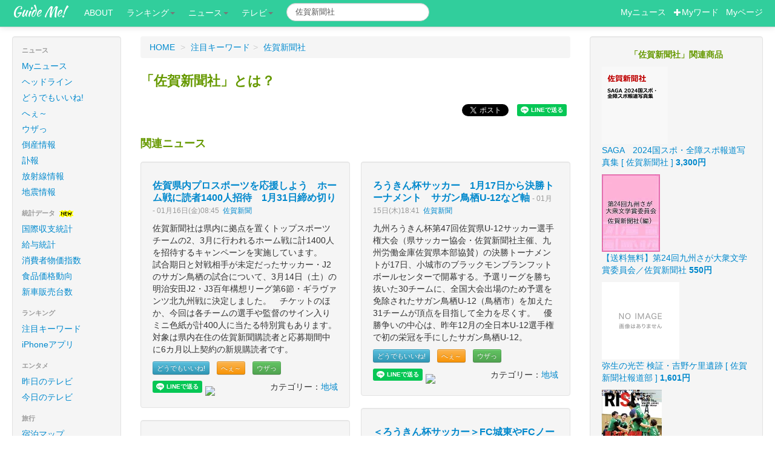

--- FILE ---
content_type: text/html; charset=UTF-8
request_url: https://guideme.jp/pk/%E4%BD%90%E8%B3%80%E6%96%B0%E8%81%9E%E7%A4%BE
body_size: 11225
content:
<!DOCTYPE html>
<html lang="ja">
  <head>
    <meta charset="utf-8">
    <!-- Le HTML5 shim, for IE6-8 support of HTML elements -->
    <!--[if lt IE 9]>
      <script src="http://html5shim.googlecode.com/svn/trunk/html5.js" async></script>
    <![endif]-->
    <!-- Le styles -->
<link href="/css/bootstrap.min.css" rel="stylesheet">

<style type="text/css">
body {
	padding-top: 60px;
	padding-bottom: 40px;
}
.sidebar-nav {
	padding: 9px 0;
}
.pc { display: block !important; }
.sp { display: none !important; }
@media only screen and (max-width: 750px) {
        .pc { display: none !important; }
        .sp { display: block !important; }
}
</style>

<link href="/css/bootstrap-responsive.css?123" rel="stylesheet">
<link href="/css/jquery.bubblepopup.v2.3.1.css" rel="stylesheet">
<link href="/css/guideme.css" rel="stylesheet">
<link href="/css/take.css?1810252" rel="stylesheet">
<link href="/css/font-awesome.min.css" rel="stylesheet" type="text/css" />

<link href="//fonts.googleapis.com/css?family=Montserrat:400,700" rel="stylesheet" type="text/css">
<link href='//fonts.googleapis.com/css?family=Kaushan+Script' rel='stylesheet' type='text/css'>
<link href='//fonts.googleapis.com/css?family=Droid+Serif:400,700,400italic,700italic' rel='stylesheet' type='text/css'>
<link href='//fonts.googleapis.com/css?family=Roboto+Slab:400,100,300,700' rel='stylesheet' type='text/css'>
<link href="//fonts.googleapis.com/css?family=Roboto:300,400,500" rel="stylesheet" type='text/css'>


<!-- Global site tag (gtag.js) - Google Analytics -->
<script async src="https://www.googletagmanager.com/gtag/js?id=UA-29069286-1"></script>
<script>
  window.dataLayer = window.dataLayer || [];
  function gtag(){dataLayer.push(arguments);}
  gtag('js', new Date());

  gtag('config', 'UA-29069286-1');
</script>

<script src="/js/jquery-1.8.2.js" type="text/javascript"></script>

<script src="https://d.line-scdn.net/r/web/social-plugin/js/thirdparty/loader.min.js" async="async" defer="defer"></script>
<style type="text/css">
<!--
.videos{
        /*width: 600px;*/
}
.videos li{
        float:left;
        margin-bottom: 10px;
        margin-right: 10px;
        width: 135px;
        list-style: none;
        font-size: 10px;
        white-space:nowrap;
	overflow:hidden;
        /*background-color:#ccc;*/
}
.videos .uploaded{
        text-align:right;
        color:#66f;
}
.videos .tbimg{
        filter:blendTrans(duration=1);
}
-->
</style>

<title>佐賀新聞社:ガイドミー!</title>
<meta property="og:url" content="https://guideme.jp/pk/佐賀新聞社">
<meta property="og:title" content="佐賀新聞社">
<meta property="og:type" content="article">
<meta property="og:site_name" content="ガイドミー!">
<meta property="og:image" content="https://i.ytimg.com/vi/fpZ5fhgJ0Lk/0.jpg">
<meta property="fb:admins" content="100001740915996">
<meta property="fb:app_id" content="178649255512496">
<meta name="viewport" content="width=device-width, initial-scale=1, maximum-scale=1">
<link rel="canonical" href="https://guideme.jp/pk/佐賀新聞社" />
<meta name="keywords" content="佐賀新聞社,まとめサイト,ガイドミー" />

<meta name="description" content="佐賀新聞社に関するニュース・画像・動画・口コミが一発で分かります。佐賀新聞社のまとめ情報ならガイドミー!" />
</head>
<body id="top">


<div id="fb-root"></div>
<script>(function(d, s, id) {
  var js, fjs = d.getElementsByTagName(s)[0];
  if (d.getElementById(id)) return;
  js = d.createElement(s); js.id = id;
  js.src = "//connect.facebook.net/ja_JP/sdk.js#xfbml=1&version=v2.10&appId=375645852459004";
  fjs.parentNode.insertBefore(js, fjs);
}(document, 'script', 'facebook-jssdk'));</script>
<div class="navbar navbar-fixed-top">
      <div class="navbar-inner">
        <div class="container-fluid">

          <a class="btn btn-navbar" data-toggle="collapse" data-target=".nav-collapse">
            <span class="icon-bar"></span>
            <span class="icon-bar"></span>
            <span class="icon-bar"></span>
          </a>
          <a class="brand" href="http://guideme.jp/">Guide Me!</a>
          <div class="nav-collapse" >
            <ul class="nav nav-pills">
<li><a href="http://guideme.jp/about/">ABOUT</a></li>
<li class="dropdown"><a class="dropdown-toggle" data-toggle="dropdown" href="#">ランキング<b class="caret"></b></a>
	<ul class="dropdown-menu">
<li><a href="http://guideme.jp/newskwds.php">注目キーワード</a></li>
<li><a href="http://guideme.jp/iapps.php">iPhoneアプリ</a></li>
	</ul>
</li>
<li class="dropdown"><a class="dropdown-toggle" data-toggle="dropdown" href="#">ニュース<b class="caret"></b></a>
	<ul class="dropdown-menu">
<li><a href="http://news.guideme.jp/?my=1">Myニュース</a></li>
<li><a href="http://news.guideme.jp/">ヘッドライン</a></li>
<li><a href="http://news.guideme.jp/dodemoe.php">どうでもいいね!</a></li>
<li><a href="http://news.guideme.jp/dodemoe.php?naruhodo=1">へぇ～</a></li>
<li><a href="http://news.guideme.jp/dodemoe.php?kuso=1">ウザっ</a></li>
<li><a href="http://life.guideme.jp/eq/">地震</a></li>
<li><a href="http://news.guideme.jp/fuhou.php">訃報</a></li>
<li><a href="http://news.guideme.jp/tousan.php">倒産</a></li>
	</ul>
</li>

<li class="dropdown"><a class="dropdown-toggle" data-toggle="dropdown" href="#">テレビ<b class="caret"></b></a>
	<ul class="dropdown-menu">
<li><a href="http://tv.guideme.jp/">今日のテレビ</a></li>
<li><a href="http://tv.guideme.jp/?yst=1">昨日のテレビ</a></li>
	</ul>
</li>
            </ul>
<FORM action="https://guideme.jp/search.php" class="navbar-search pull-left form-inline my-2 my-lg-0">
<input type="text" name="keyword" value="佐賀新聞社" class="search-query form-control mr-sm-2" placeholder="Search">
</FORM>

<p class="navbar-text pull-right">

<a href="http://news.guideme.jp/?my=1"><span style="color:#fff;">Myニュース</span></a>
&nbsp;
<a href="#" id="addkwd"><span style="color:#fff;"><i class="icon-plus icon-white"></i>Myワード</span></a>
&nbsp;
<a href="http://member.guideme.jp/mypage.php"><span style="color:#fff;">Myページ</span></a>
</p>
          </div><!--/.nav-collapse -->
        </div>
      </div>
    </div>    <div class="container-fluid">
      <div class="row-fluid">
        <div class="span2">
<div class="well sidebar-nav pc">
<ul class="nav nav-list">

<li class="nav-header">ニュース</li>
<li ><a href="http://news.guideme.jp/?my=1">Myニュース</a></li>
<li ><a href="http://news.guideme.jp/">ヘッドライン</a></li>
<li ><a href="http://news.guideme.jp/dodemoe.php">どうでもいいね!</a></li>
<li ><a href="http://news.guideme.jp/dodemoe.php?naruhodo=1">へぇ～</a></li>
<li ><a href="http://news.guideme.jp/dodemoe.php?kuso=1">ウザっ</a></li>
<li ><a href="http://news.guideme.jp/tousan.php">倒産情報</a></li>
<li ><a href="http://news.guideme.jp/fuhou/">訃報</a></li>
<li ><a href="http://life.guideme.jp/radiation/">放射線情報</a></li>
<li ><a href="http://life.guideme.jp/eq/">地震情報</a></li>

<li class="nav-header">統計データ <img src="/img/new.gif"></li>
<li><a href="https://guideme.jp/zaimu.php">国際収支統計</a></li>
<li><a href="https://guideme.jp/kinrou.php">給与統計</a></li>
<li><a href="https://guideme.jp/bukka.php">消費者物価指数</a></li>
<li><a href="https://guideme.jp/foods.php">食品価格動向</a></li>
<li><a href="https://guideme.jp/cars.php">新車販売台数</a></li>

<li class="nav-header">ランキング</li>
<li ><a href="http://guideme.jp/newskwds.php">注目キーワード</a></li>
<li ><a href="http://guideme.jp/iapps.php">iPhoneアプリ</a></li>

<li class="nav-header">エンタメ</li>
<li ><a href="http://tv.guideme.jp/?yst=1">昨日のテレビ</a></li>
<li ><a href="http://tv.guideme.jp/">今日のテレビ</a></li>


<li class="nav-header">旅行</li>
<li ><a href="http://travel.guideme.jp/">宿泊マップ</a></li>


<li class="nav-header">このサイトについて</li>
<li><a href="http://guideme.jp/aboutme.php">ガイドミーとは</a></li>
<li><a href="http://blog.guideme.jp/">管理者ブログ</a></li>
<li><a href="http://guideme.jp/works.php">開発のご依頼</a></li>
<li><a href="http://guideme.jp/rules.php">利用規約</a></li>
<li><a href="http://guideme.jp/aboutme.php#contact">お問い合わせ</a></li>
</ul>

	<div style="text-align:center;">
<div id="qr">
<b>スマホでもアクセス!</b><br>
<img src="/img/qr.png" height="66" width="66" alt="QRコード">
<br>
https://guideme.jp
<br>
スゴ〜く便利!!
</div>	</div>

</div><!--/.well -->        </div><!--/span-->
        <div class="span7">

<div style="float:right;">

<div id="google_translate_element"></div><script type="text/javascript">
function googleTranslateElementInit() {
  new google.translate.TranslateElement({pageLanguage: 'ja', includedLanguages: 'en,ja,ko,ru,zh-CN', layout: google.translate.TranslateElement.InlineLayout.SIMPLE, multilanguagePage: true}, 'google_translate_element');
}
</script><script type="text/javascript" src="//translate.google.com/translate_a/element.js?cb=googleTranslateElementInit"></script>

</div>
<ul class="breadcrumb">
<li itemscope itemtype="http://data-vocabulary.org/Breadcrumb"><a href="https://guideme.jp/" itemprop="url"><span itemprop="title">HOME</span></a> <span class="divider">&gt;</span></li>
<li itemprop="child" itemscope="" itemtype="http://data-vocabulary.org/Breadcrumb"><a href="https://guideme.jp/newskwds.php" itemprop="url"><span itemprop="title">注目キーワード</span></a><span class="divider">&gt;</span></li>
<li itemprop="child" itemscope="" itemtype="http://data-vocabulary.org/Breadcrumb" class="active"><a href="https://guideme.jp/pk/佐賀新聞社" itemprop="url"><span itemprop="title">佐賀新聞社</span></a></li>
</ul>
<h1 id="keyword">「佐賀新聞社」とは？</h1>

<p class="text-right" style="display:none;">
<ul class="unstyled inline text-right">
<li>

<a href="https://twitter.com/share" class="twitter-share-button" data-lang="ja">Tweet</a>
<script>!function(d,s,id){var js,fjs=d.getElementsByTagName(s)[0];if(!d.getElementById(id)){js=d.createElement(s);js.id=id;js.src="//platform.twitter.com/widgets.js";fjs.parentNode.insertBefore(js,fjs);}}(document,"script","twitter-wjs");</script>

</li>
<li>
<div class="line-it-button" style="display: none;" data-lang="ja" data-type="share-a" data-ver="2" data-url="https://news.guideme.jp/kiji/"></div>
<script src="https://d.line-scdn.net/r/web/social-plugin/js/thirdparty/loader.min.js" async="async" defer="defer"></script>
</li>
</ul></p>

          <div class="row-fluid">

<div id="board" style="visibility:hidden;padding:50px;background:#eee;position:absolute;z-index:20;" class="well">
<div id="bar" style="width:600px;text-align:right;display:none;"><input type="button" id="close" value="close" onclick="closeTube();"/></div>
<div id="content"><img src="/img/wait2.gif"></div>
</div>



<a name="news" id="news"></a>
<h3 style="color:#690;">関連ニュース</h3>

          <div class="row-fluid">
<div class="span6">
        <div class="row-fluid">
<div class="well summ cat260" style="word-wrap: break-word;" id="89864cee907ecb37699341ec3d525593">
<h4>
<a href="https://news.guideme.jp/r/89864cee907ecb37699341ec3d525593" target="_blank" rel="nofollow">佐賀県内プロスポーツを応援しよう　ホーム戦に読者1400人招待　1月31日締め切り</a>
<small>
- 01月16日(金)08:45&nbsp;

<a href="/?rssid=260">佐賀新聞</a>



</small>
</h4>

			佐賀新聞社は県内に拠点を置くトップスポーツチームの2、3月に行われるホーム戦に計1400人を招待するキャンペーンを実施しています。　試合期日と対戦相手が未定だったサッカー・J2のサガン鳥栖の試合について、3月14日（土）の明治安田J2・J3百年構想リーグ第6節・ギラヴァンツ北九州戦に決定しました。　チケットのほか、今回は各チームの選手や監督のサイン入りミニ色紙が計400人に当たる特別賞もあります。対象は県内在住の佐賀新聞購読者と応募期間中に6カ月以上契約の新規購読者です。
			


<div style="margin-top:10px;margin-bottom:10px;">

<a rel="nofollow" href="javascript:void(0);" class="btn btn-mini btn-info ddmb" id="ddmb-89864cee907ecb37699341ec3d525593" title="どーでもいいわと思ったらクリック">どうでもいいね!</a>
<span class="badge badge-info" id="ddmp-89864cee907ecb37699341ec3d525593" style="display:none;">0</span>

&nbsp;
<a rel="nofollow" href="javascript:void(0);" class="btn btn-mini btn-warning narb" id="narb-89864cee907ecb37699341ec3d525593" title="へぇ～と思ったらクリック">へぇ～</a>
<span class="badge badge-warning" id="narp-89864cee907ecb37699341ec3d525593" style="display:none;">0</span>

&nbsp;
<a rel="nofollow" href="javascript:void(0);" class="btn btn-mini btn-success kusb" id="kusb-89864cee907ecb37699341ec3d525593" title="ウザと思ったらクリック">ウザっ</a>
<span class="badge badge-success" id="kusp-89864cee907ecb37699341ec3d525593" style="display:none;">0</span>


</div>

<div class="cmtarea" style="display:none;">
<input type="text" name="cmt" id="cmt" value="" class="" maxlength="64" placeholder="コメントをどうぞ">
</div>                                	<div class="line-it-button" style="display: none;" data-lang="ja" data-type="share-a" data-ver="2" data-url="https://www.saga-s.co.jp/articles/-/1632108"></div>
                	                <a href="https://news.guideme.jp/r/89864cee907ecb37699341ec3d525593" target="_blank" rel="nofollow">	<img src="https://saga.ismcdn.jp/mwimgs/1/d/1200m/img_1d8ce41b1e6ba60f763527db331380d41293487.jpg">
	</a>
	

	<div style="float:right;">
カテゴリー：<a href="/?catid=7">地域</a>
	</div>
</div><div class="well summ cat260" style="word-wrap: break-word;" id="0f63d8adcc187b106da55ead10652cae">
<h4>
<a href="https://news.guideme.jp/r/0f63d8adcc187b106da55ead10652cae" target="_blank" rel="nofollow">今春、故郷の舞台に立つ　俳優・木下晴香さん「念願の凱旋公演」　4月24、25日　鳥栖市民文化会館で</a>
<small>
- 01月15日(木)08:30&nbsp;

<a href="/?rssid=260">佐賀新聞</a>



</small>
</h4>

			4月に故郷の鳥栖市で舞台に立つ俳優の木下晴香さんが14日、佐賀新聞社（佐賀市天神）を訪れ、「夢の一つだった念願の凱（がい）旋（せん）公演。楽しみにしています」と語った。佐賀県内で行う初めての演劇公演に向け、意気込みを見せた。　木下さんは、2017年にミュージカル「ロミオ&amp;ジュリエット」のジュリエット役に高校生で抜てきされ、初舞台を踏んだ。その後も、「モーツァルト！」「レ・ミゼラブル」など大作に出演。菊田一夫演劇賞を受賞するなど、俳優として高い評価を受ける。
			


<div style="margin-top:10px;margin-bottom:10px;">

<a rel="nofollow" href="javascript:void(0);" class="btn btn-mini btn-info ddmb" id="ddmb-0f63d8adcc187b106da55ead10652cae" title="どーでもいいわと思ったらクリック">どうでもいいね!</a>
<span class="badge badge-info" id="ddmp-0f63d8adcc187b106da55ead10652cae" style="display:none;">0</span>

&nbsp;
<a rel="nofollow" href="javascript:void(0);" class="btn btn-mini btn-warning narb" id="narb-0f63d8adcc187b106da55ead10652cae" title="へぇ～と思ったらクリック">へぇ～</a>
<span class="badge badge-warning" id="narp-0f63d8adcc187b106da55ead10652cae" style="display:none;">0</span>

&nbsp;
<a rel="nofollow" href="javascript:void(0);" class="btn btn-mini btn-success kusb" id="kusb-0f63d8adcc187b106da55ead10652cae" title="ウザと思ったらクリック">ウザっ</a>
<span class="badge badge-success" id="kusp-0f63d8adcc187b106da55ead10652cae" style="display:none;">0</span>


</div>

<div class="cmtarea" style="display:none;">
<input type="text" name="cmt" id="cmt" value="" class="" maxlength="64" placeholder="コメントをどうぞ">
</div>                                	<div class="line-it-button" style="display: none;" data-lang="ja" data-type="share-a" data-ver="2" data-url="https://www.saga-s.co.jp/articles/-/1631159"></div>
                	                <a href="https://news.guideme.jp/r/0f63d8adcc187b106da55ead10652cae" target="_blank" rel="nofollow">	<img src="https://saga.ismcdn.jp/mwimgs/1/1/1200m/img_11040a891858b3df1761134071ae60fb734428.jpg">
	</a>
	

	<div style="float:right;">
カテゴリー：<a href="/?catid=7">地域</a>
	</div>
</div><div class="well summ cat260" style="word-wrap: break-word;" id="ccc9fe4c1cdc802e86116feb7de24dac">
<h4>
<a href="https://news.guideme.jp/r/ccc9fe4c1cdc802e86116feb7de24dac" target="_blank" rel="nofollow">「日常は一汁一菜で手間かけず」「自炊は自分を大事にすること」　料理研究家・土井善晴さん、佐賀市で講演</a>
<small>
- 01月13日(火)06:00&nbsp;

<a href="/?rssid=260">佐賀新聞</a>



</small>
</h4>

			佐賀新聞社のメンバーズクラブ「新しい扉　Begin（びぎん）」の本年度最終回となる3回目の講座が12日、佐賀市文化会館で開かれた。料理研究家の土井善晴さんが講演した。日本の伝統的な食文化が乱れていることを解説し、「素材の栄養分を残し、手間をかけない」というケ（日常）の料理を大切にするよう呼びかけた。　正月などの「ハレ（非日常）」の料理は神様にお供えするため、食材を切りそろえて見た目をきれいにすると説明した。「皮や水分を捨てて、栄養素も残らない。
			


<div style="margin-top:10px;margin-bottom:10px;">

<a rel="nofollow" href="javascript:void(0);" class="btn btn-mini btn-info ddmb" id="ddmb-ccc9fe4c1cdc802e86116feb7de24dac" title="どーでもいいわと思ったらクリック">どうでもいいね!</a>
<span class="badge badge-info" id="ddmp-ccc9fe4c1cdc802e86116feb7de24dac" style="display:none;">0</span>

&nbsp;
<a rel="nofollow" href="javascript:void(0);" class="btn btn-mini btn-warning narb" id="narb-ccc9fe4c1cdc802e86116feb7de24dac" title="へぇ～と思ったらクリック">へぇ～</a>
<span class="badge badge-warning" id="narp-ccc9fe4c1cdc802e86116feb7de24dac" style="display:none;">0</span>

&nbsp;
<a rel="nofollow" href="javascript:void(0);" class="btn btn-mini btn-success kusb" id="kusb-ccc9fe4c1cdc802e86116feb7de24dac" title="ウザと思ったらクリック">ウザっ</a>
<span class="badge badge-success" id="kusp-ccc9fe4c1cdc802e86116feb7de24dac" style="display:none;">0</span>


</div>

<div class="cmtarea" style="display:none;">
<input type="text" name="cmt" id="cmt" value="" class="" maxlength="64" placeholder="コメントをどうぞ">
</div>                                	<div class="line-it-button" style="display: none;" data-lang="ja" data-type="share-a" data-ver="2" data-url="https://www.saga-s.co.jp/articles/-/1629904"></div>
                	                <a href="https://news.guideme.jp/r/ccc9fe4c1cdc802e86116feb7de24dac" target="_blank" rel="nofollow">	<img src="https://saga.ismcdn.jp/mwimgs/7/5/1200m/img_75cd9df818a98f6f9eb53f660f4dd16c862222.jpg">
	</a>
	

	<div style="float:right;">
カテゴリー：<a href="/?catid=7">地域</a>
	</div>
</div><div class="well summ cat260" style="word-wrap: break-word;" id="608a6d022c0895c51305e205f2c4c581">
<h4>
<a href="https://news.guideme.jp/r/608a6d022c0895c51305e205f2c4c581" target="_blank" rel="nofollow">＜ろうきん杯サッカー＞川副少年や多久中部少年など決勝トーナメントへ　第8日</a>
<small>
- 01月12日(月)07:00&nbsp;

<a href="/?rssid=260">佐賀新聞</a>



</small>
</h4>

			九州ろうきん杯第47回佐賀県U-12サッカー選手権大会（県サッカー協会・佐賀新聞社主催、九州労働金庫佐賀県本部協賛）第8日は11日、佐賀市の中川副小グラウンドなどで予選グループステージが行われ、川副少年（佐賀市）や多久中部少年（多久市）などが決勝トーナメント進出を決めた。　第9日は12日、唐津市の肥前総合グラウンドなどで予選リーグの続きが行われる。
			


<div style="margin-top:10px;margin-bottom:10px;">

<a rel="nofollow" href="javascript:void(0);" class="btn btn-mini btn-info ddmb" id="ddmb-608a6d022c0895c51305e205f2c4c581" title="どーでもいいわと思ったらクリック">どうでもいいね!</a>
<span class="badge badge-info" id="ddmp-608a6d022c0895c51305e205f2c4c581" style="display:none;">0</span>

&nbsp;
<a rel="nofollow" href="javascript:void(0);" class="btn btn-mini btn-warning narb" id="narb-608a6d022c0895c51305e205f2c4c581" title="へぇ～と思ったらクリック">へぇ～</a>
<span class="badge badge-warning" id="narp-608a6d022c0895c51305e205f2c4c581" style="display:none;">0</span>

&nbsp;
<a rel="nofollow" href="javascript:void(0);" class="btn btn-mini btn-success kusb" id="kusb-608a6d022c0895c51305e205f2c4c581" title="ウザと思ったらクリック">ウザっ</a>
<span class="badge badge-success" id="kusp-608a6d022c0895c51305e205f2c4c581" style="display:none;">0</span>


</div>

<div class="cmtarea" style="display:none;">
<input type="text" name="cmt" id="cmt" value="" class="" maxlength="64" placeholder="コメントをどうぞ">
</div>                                	<div class="line-it-button" style="display: none;" data-lang="ja" data-type="share-a" data-ver="2" data-url="https://www.saga-s.co.jp/articles/-/1629399"></div>
                	                <a href="https://news.guideme.jp/r/608a6d022c0895c51305e205f2c4c581" target="_blank" rel="nofollow">	<img src="https://saga.ismcdn.jp/mwimgs/4/d/1200m/img_4d8ffaa3f1256d1fc1bc82d55bf423cf885944.jpg">
	</a>
	

	<div style="float:right;">
カテゴリー：<a href="/?catid=7">地域</a>
	</div>
</div><div class="well summ cat260" style="word-wrap: break-word;" id="8d1db55ebe7551c4c15e73b40800b05c">
<h4>
<a href="https://news.guideme.jp/r/8d1db55ebe7551c4c15e73b40800b05c" target="_blank" rel="nofollow">＜サッカー九州ろうきん杯＞REVIVAL SAGAや高木瀬ジョガドールなど決勝Tへ　大会第7日</a>
<small>
- 01月11日(日)07:00&nbsp;

<a href="/?rssid=260">佐賀新聞</a>



</small>
</h4>

			九州ろうきん杯第47回佐賀県U-12サッカー選手権大会（県サッカー協会・佐賀新聞社主催、九州労働金庫佐賀県本部協賛）第7日は10日、大町町の大町ひじり学園グラウンドなどで予選グループステージが行われた。REVIVALSAGA（大町町）や高木瀬ジョガドール（佐賀市）などが決勝トーナメント進出を決めた。　第8日は11日、佐賀市の佐賀空港グラウンドなどで予選リーグの続きが行われる。
			


<div style="margin-top:10px;margin-bottom:10px;">

<a rel="nofollow" href="javascript:void(0);" class="btn btn-mini btn-info ddmb" id="ddmb-8d1db55ebe7551c4c15e73b40800b05c" title="どーでもいいわと思ったらクリック">どうでもいいね!</a>
<span class="badge badge-info" id="ddmp-8d1db55ebe7551c4c15e73b40800b05c" style="display:none;">0</span>

&nbsp;
<a rel="nofollow" href="javascript:void(0);" class="btn btn-mini btn-warning narb" id="narb-8d1db55ebe7551c4c15e73b40800b05c" title="へぇ～と思ったらクリック">へぇ～</a>
<span class="badge badge-warning" id="narp-8d1db55ebe7551c4c15e73b40800b05c" style="display:none;">0</span>

&nbsp;
<a rel="nofollow" href="javascript:void(0);" class="btn btn-mini btn-success kusb" id="kusb-8d1db55ebe7551c4c15e73b40800b05c" title="ウザと思ったらクリック">ウザっ</a>
<span class="badge badge-success" id="kusp-8d1db55ebe7551c4c15e73b40800b05c" style="display:none;">0</span>


</div>

<div class="cmtarea" style="display:none;">
<input type="text" name="cmt" id="cmt" value="" class="" maxlength="64" placeholder="コメントをどうぞ">
</div>                                	<div class="line-it-button" style="display: none;" data-lang="ja" data-type="share-a" data-ver="2" data-url="https://www.saga-s.co.jp/articles/-/1628968"></div>
                	                <a href="https://news.guideme.jp/r/8d1db55ebe7551c4c15e73b40800b05c" target="_blank" rel="nofollow">	<img src="https://saga.ismcdn.jp/mwimgs/3/a/1200m/img_3a83187cedc90e523fd94bb82bd16e5c769029.jpg">
	</a>
	

	<div style="float:right;">
カテゴリー：<a href="/?catid=7">地域</a>
	</div>
</div>        </div>
</div>


<div class="span6">
        <div class="row-fluid">
<div class="well summ cat260" style="word-wrap: break-word;" id="33b41eb142b0a254206e4e76102055b4">
<h4>
<a href="https://news.guideme.jp/r/33b41eb142b0a254206e4e76102055b4" target="_blank" rel="nofollow">ろうきん杯サッカー　1月17日から決勝トーナメント　サガン鳥栖U-12など軸</a>
<small>
- 01月15日(木)18:41&nbsp;

<a href="/?rssid=260">佐賀新聞</a>



</small>
</h4>

			九州ろうきん杯第47回佐賀県U-12サッカー選手権大会（県サッカー協会・佐賀新聞社主催、九州労働金庫佐賀県本部協賛）の決勝トーナメントが17日、小城市のブラックモンブランフットボールセンターで開幕する。予選リーグを勝ち抜いた30チームに、全国大会出場のため予選を免除されたサガン鳥栖U-12（鳥栖市）を加えた31チームが頂点を目指して全力を尽くす。　優勝争いの中心は、昨年12月の全日本U-12選手権で初の栄冠を手にしたサガン鳥栖U-12。
			


<div style="margin-top:10px;margin-bottom:10px;">

<a rel="nofollow" href="javascript:void(0);" class="btn btn-mini btn-info ddmb" id="ddmb-33b41eb142b0a254206e4e76102055b4" title="どーでもいいわと思ったらクリック">どうでもいいね!</a>
<span class="badge badge-info" id="ddmp-33b41eb142b0a254206e4e76102055b4" style="display:none;">0</span>

&nbsp;
<a rel="nofollow" href="javascript:void(0);" class="btn btn-mini btn-warning narb" id="narb-33b41eb142b0a254206e4e76102055b4" title="へぇ～と思ったらクリック">へぇ～</a>
<span class="badge badge-warning" id="narp-33b41eb142b0a254206e4e76102055b4" style="display:none;">0</span>

&nbsp;
<a rel="nofollow" href="javascript:void(0);" class="btn btn-mini btn-success kusb" id="kusb-33b41eb142b0a254206e4e76102055b4" title="ウザと思ったらクリック">ウザっ</a>
<span class="badge badge-success" id="kusp-33b41eb142b0a254206e4e76102055b4" style="display:none;">0</span>


</div>

<div class="cmtarea" style="display:none;">
<input type="text" name="cmt" id="cmt" value="" class="" maxlength="64" placeholder="コメントをどうぞ">
</div>                                	<div class="line-it-button" style="display: none;" data-lang="ja" data-type="share-a" data-ver="2" data-url="https://www.saga-s.co.jp/articles/-/1631879"></div>
                	                <a href="https://news.guideme.jp/r/33b41eb142b0a254206e4e76102055b4" target="_blank" rel="nofollow">	<img src="https://saga.ismcdn.jp/mwimgs/0/5/1200m/img_05234e6e75491d655cd15486ed3516ec89867.jpg">
	</a>
	

	<div style="float:right;">
カテゴリー：<a href="/?catid=7">地域</a>
	</div>
</div><div class="well summ cat260" style="word-wrap: break-word;" id="d2aa98a4b37c99f8234aee48198a7b83">
<h4>
<a href="https://news.guideme.jp/r/d2aa98a4b37c99f8234aee48198a7b83" target="_blank" rel="nofollow">＜ろうきん杯サッカー＞FC城東やFCノーティーズなど決勝トーナメントへ　第9日</a>
<small>
- 01月13日(火)06:30&nbsp;

<a href="/?rssid=260">佐賀新聞</a>



</small>
</h4>

			九州ろうきん杯第47回佐賀県U-12サッカー選手権大会（県サッカー協会・佐賀新聞社主催、九州労働金庫佐賀県本部協賛）第9日は12日、佐賀市の佐賀空港グラウンドなどで予選グループステージが行われ、FC城東（佐賀市）やFCノーティーズ（武雄市）などが決勝トーナメント進出を決めた。　第10日は17日、嬉野市の嬉野総合運動公園みゆき球場などで決勝トーナメントの1回戦がある。
			


<div style="margin-top:10px;margin-bottom:10px;">

<a rel="nofollow" href="javascript:void(0);" class="btn btn-mini btn-info ddmb" id="ddmb-d2aa98a4b37c99f8234aee48198a7b83" title="どーでもいいわと思ったらクリック">どうでもいいね!</a>
<span class="badge badge-info" id="ddmp-d2aa98a4b37c99f8234aee48198a7b83" style="display:none;">0</span>

&nbsp;
<a rel="nofollow" href="javascript:void(0);" class="btn btn-mini btn-warning narb" id="narb-d2aa98a4b37c99f8234aee48198a7b83" title="へぇ～と思ったらクリック">へぇ～</a>
<span class="badge badge-warning" id="narp-d2aa98a4b37c99f8234aee48198a7b83" style="display:none;">0</span>

&nbsp;
<a rel="nofollow" href="javascript:void(0);" class="btn btn-mini btn-success kusb" id="kusb-d2aa98a4b37c99f8234aee48198a7b83" title="ウザと思ったらクリック">ウザっ</a>
<span class="badge badge-success" id="kusp-d2aa98a4b37c99f8234aee48198a7b83" style="display:none;">0</span>


</div>

<div class="cmtarea" style="display:none;">
<input type="text" name="cmt" id="cmt" value="" class="" maxlength="64" placeholder="コメントをどうぞ">
</div>                                	<div class="line-it-button" style="display: none;" data-lang="ja" data-type="share-a" data-ver="2" data-url="https://www.saga-s.co.jp/articles/-/1629851"></div>
                	                <a href="https://news.guideme.jp/r/d2aa98a4b37c99f8234aee48198a7b83" target="_blank" rel="nofollow">	<img src="https://saga.ismcdn.jp/mwimgs/8/9/1200m/img_8924dba35f670d4c391279597e16e954762029.jpg">
	</a>
	

	<div style="float:right;">
カテゴリー：<a href="/?catid=7">地域</a>
	</div>
</div><div class="well summ cat260" style="word-wrap: break-word;" id="3b2c7a223e5e175181ad61e9e325f6fe">
<h4>
<a href="https://news.guideme.jp/r/3b2c7a223e5e175181ad61e9e325f6fe" target="_blank" rel="nofollow">「SNSどう使ってる？」　佐賀県内の「新20歳」10人に聞きました【詳報】</a>
<small>
- 01月12日(月)13:41&nbsp;

<a href="/?rssid=260">佐賀新聞</a>



</small>
</h4>

			佐賀新聞社は12日の「成人の日」に合わせ、佐賀県内の「新20歳」の10人に、SNS（交流サイト）の利用状況や考え方を尋ねた。自身の生活に必要かどうか。理由なども含めて回答を詳報する。（取材班）　【SNSは「必要」】　■大学生の笹原梨那さん（鳥栖市）　SNSは「生活の一部として必要」と考えている。家族や友達との連絡手段として、中学1年生から「LINE（ライン）」を使っている。大学では、数百人が匿名で入っているグループチャットで、授業の情報が流れてくるので、活用しているという。
			


<div style="margin-top:10px;margin-bottom:10px;">

<a rel="nofollow" href="javascript:void(0);" class="btn btn-mini btn-info ddmb" id="ddmb-3b2c7a223e5e175181ad61e9e325f6fe" title="どーでもいいわと思ったらクリック">どうでもいいね!</a>
<span class="badge badge-info" id="ddmp-3b2c7a223e5e175181ad61e9e325f6fe" style="display:none;">0</span>

&nbsp;
<a rel="nofollow" href="javascript:void(0);" class="btn btn-mini btn-warning narb" id="narb-3b2c7a223e5e175181ad61e9e325f6fe" title="へぇ～と思ったらクリック">へぇ～</a>
<span class="badge badge-warning" id="narp-3b2c7a223e5e175181ad61e9e325f6fe" style="display:none;">0</span>

&nbsp;
<a rel="nofollow" href="javascript:void(0);" class="btn btn-mini btn-success kusb" id="kusb-3b2c7a223e5e175181ad61e9e325f6fe" title="ウザと思ったらクリック">ウザっ</a>
<span class="badge badge-success" id="kusp-3b2c7a223e5e175181ad61e9e325f6fe" style="display:none;">0</span>


</div>

<div class="cmtarea" style="display:none;">
<input type="text" name="cmt" id="cmt" value="" class="" maxlength="64" placeholder="コメントをどうぞ">
</div>                                	<div class="line-it-button" style="display: none;" data-lang="ja" data-type="share-a" data-ver="2" data-url="https://www.saga-s.co.jp/articles/-/1629659"></div>
                	                <a href="https://news.guideme.jp/r/3b2c7a223e5e175181ad61e9e325f6fe" target="_blank" rel="nofollow">	<img src="https://saga.ismcdn.jp/mwimgs/5/9/1200m/img_595fc1163907f95caef711013ea2c4d083205.jpg">
	</a>
	

	<div style="float:right;">
カテゴリー：<a href="/?catid=7">地域</a>
	</div>
</div><div class="well summ cat260" style="word-wrap: break-word;" id="2e7f8802763876116b5af6139abba98a">
<h4>
<a href="https://news.guideme.jp/r/2e7f8802763876116b5af6139abba98a" target="_blank" rel="nofollow">「SNSはどんな存在？」　成人の日に合わせアンケート　佐賀県内各地の新20歳に聞いてみた</a>
<small>
- 01月11日(日)22:12&nbsp;

<a href="/?rssid=260">佐賀新聞</a>



</small>
</h4>

			佐賀新聞社は12日の「成人の日」に合わせ、佐賀県内の「新20歳」の10人に、SNS（交流サイト）の利用状況や考え方を尋ねた。自身の生活に「必要」との回答が多かった一方、依存の弊害や影響力を指摘して「不必要」と答える人も。手軽に情報収集や双方向のコミュニケーションができる便利さを享受するだけでなく、一定の距離感を保つ必要性や対面での交流の大切さも意識している実情がうかがえた。　10人中8人が、SNSは「必要」と回答した。大学生の笹原梨那さん＝鳥栖市＝は「生活の一部」と実感する。
			


<div style="margin-top:10px;margin-bottom:10px;">

<a rel="nofollow" href="javascript:void(0);" class="btn btn-mini btn-info ddmb" id="ddmb-2e7f8802763876116b5af6139abba98a" title="どーでもいいわと思ったらクリック">どうでもいいね!</a>
<span class="badge badge-info" id="ddmp-2e7f8802763876116b5af6139abba98a" style="display:none;">0</span>

&nbsp;
<a rel="nofollow" href="javascript:void(0);" class="btn btn-mini btn-warning narb" id="narb-2e7f8802763876116b5af6139abba98a" title="へぇ～と思ったらクリック">へぇ～</a>
<span class="badge badge-warning" id="narp-2e7f8802763876116b5af6139abba98a" style="display:none;">0</span>

&nbsp;
<a rel="nofollow" href="javascript:void(0);" class="btn btn-mini btn-success kusb" id="kusb-2e7f8802763876116b5af6139abba98a" title="ウザと思ったらクリック">ウザっ</a>
<span class="badge badge-success" id="kusp-2e7f8802763876116b5af6139abba98a" style="display:none;">0</span>


</div>

<div class="cmtarea" style="display:none;">
<input type="text" name="cmt" id="cmt" value="" class="" maxlength="64" placeholder="コメントをどうぞ">
</div>                                	<div class="line-it-button" style="display: none;" data-lang="ja" data-type="share-a" data-ver="2" data-url="https://www.saga-s.co.jp/articles/-/1629429"></div>
                	                <a href="https://news.guideme.jp/r/2e7f8802763876116b5af6139abba98a" target="_blank" rel="nofollow">	<img src="https://saga.ismcdn.jp/mwimgs/0/a/1200m/img_0abe06a7df2d567c0ab8a390cd76b981268293.jpg">
	</a>
	

	<div style="float:right;">
カテゴリー：<a href="/?catid=7">地域</a>
	</div>
</div><div class="well summ cat260" style="word-wrap: break-word;" id="44593717164099268f5a36cbca7df1ee">
<h4>
<a href="https://news.guideme.jp/r/44593717164099268f5a36cbca7df1ee" target="_blank" rel="nofollow">東西松浦駅伝監督会議　25日号砲、安全な運営、注意点を確認</a>
<small>
- 01月10日(土)20:30&nbsp;

<a href="/?rssid=260">佐賀新聞</a>



</small>
</h4>

			25日開催の第78回東西松浦駅伝大会（佐賀新聞社主催、唐津市・伊万里市・有田町陸上競技協会主管、佐賀ダイハツ販売特別協賛）の監督会議が10日、伊万里市民センターで開かれた。出場20チームの監督や大会運営者が集まり、競技を安全で円滑に進めるための注意点を確認した。　会議に先立ち、前回優勝した伊万里市役所の松本愼市監督（57）が優勝旗を返還した。伊万里市陸上競技協会の松尾哲司会長（76）は「78回目を迎える由緒ある大会。
			


<div style="margin-top:10px;margin-bottom:10px;">

<a rel="nofollow" href="javascript:void(0);" class="btn btn-mini btn-info ddmb" id="ddmb-44593717164099268f5a36cbca7df1ee" title="どーでもいいわと思ったらクリック">どうでもいいね!</a>
<span class="badge badge-info" id="ddmp-44593717164099268f5a36cbca7df1ee" style="display:none;">0</span>

&nbsp;
<a rel="nofollow" href="javascript:void(0);" class="btn btn-mini btn-warning narb" id="narb-44593717164099268f5a36cbca7df1ee" title="へぇ～と思ったらクリック">へぇ～</a>
<span class="badge badge-warning" id="narp-44593717164099268f5a36cbca7df1ee" style="display:none;">0</span>

&nbsp;
<a rel="nofollow" href="javascript:void(0);" class="btn btn-mini btn-success kusb" id="kusb-44593717164099268f5a36cbca7df1ee" title="ウザと思ったらクリック">ウザっ</a>
<span class="badge badge-success" id="kusp-44593717164099268f5a36cbca7df1ee" style="display:none;">0</span>


</div>

<div class="cmtarea" style="display:none;">
<input type="text" name="cmt" id="cmt" value="" class="" maxlength="64" placeholder="コメントをどうぞ">
</div>                                	<div class="line-it-button" style="display: none;" data-lang="ja" data-type="share-a" data-ver="2" data-url="https://www.saga-s.co.jp/articles/-/1628956"></div>
                	                <a href="https://news.guideme.jp/r/44593717164099268f5a36cbca7df1ee" target="_blank" rel="nofollow">	<img src="https://saga.ismcdn.jp/mwimgs/b/f/1200m/img_bfdb282cccc9afb1ae25bfb78b4d519a736468.jpg">
	</a>
	

	<div style="float:right;">
カテゴリー：<a href="/?catid=7">地域</a>
	</div>
</div>        </div>
</div>
          </div><!--/row-fluid-->
        <p class="text-right">
        <a href="https://news.guideme.jp/?keyword=佐賀新聞社" class="btn btn-primary btn-block btn-large">関連ニュースをもっと見る</a>
                </p>












<a name="relate" id="relate"></a>
<div class="well">
<h3 style="color:#690;margin-bottom:20px;">こんなの見てる</h3>
<div id="relations"><img src="/img/wait2.gif"></div>
</div>


          </div><!--/row-->
        </div><!--/span-->
        <div class="span3 adv">
<div class="well" id="rakuad"></div>

        </div><!--/span-->

      </div><!--/row-->
<hr>
<footer>
<div class="text-right">
    <!-- Begin Yahoo! JAPAN Web Services Attribution Snippet -->
    <span style="margin:15px 15px 15px 15px"><a href="https://developer.yahoo.co.jp/sitemap/">Web Services by Yahoo! JAPAN</a></span>
    <!-- End Yahoo! JAPAN Web Services Attribution Snippet -->
</div>

    <ul class="nav nav-pills">
<li><a href="http://guideme.jp/about/">GuideMe!について</a></li>
<li><a href="http://news.guideme.jp/dodemoe.php?naruhodo=1">へぇ～ニュース</a></li>
<li><a href="http://news.guideme.jp/dodemoe.php">どうでもいいニュース</a></li>
<li><a href="http://guideme.jp/newskwds.php">注目キーワード</a></li>
    </ul>

<p class="pull-right" style="margin:0px;">

<div id="totop" style="position:fixed;right:5%;z-index:100;opacity:0.5;">
&nbsp;
<a href="#top"><img src="/img/totop.png" class="pngfix" ></a>
</div>
</p>

<p>
&copy; 2026 Guide Me!
</p>
</footer>

    </div><!--/.fluid-container-->

<script src="/js/bootstrap-collapse.js" type="text/javascript"></script>
<script src="/js/pc.js?1511284" type="text/javascript"></script>
<script src="/js/jquery.bubblepopup.v2.3.1.min.js" type="text/javascript"></script>
<script src="/js/bootstrap-dropdown.js"></script>
<script src="/js/bootstrap-transition.js"></script>
<script src="/js/bootstrap-modal.js"></script>
<script src="/js/bootstrap-tooltip.js"></script>
<script src="/js/jquery.cookie.js"></script>
<script src="/js/news.js?2006241"></script>


<script type="text/javascript">
function dispNote(id, msg)
{
        $(id).CreateBubblePopup({
                        innerHtml: msg,
                        innerHtmlStyle: {color:'#FFF', 'text-align':'center'},
                        themeName:      'all-black',
                        themePath:      'img/jquerybubblepopup-theme'
                        });
}

$(function (){
        var showFlug = false;
        var topBtn = $('#totop');
        topBtn.css('bottom', '-100px');
        var showFlug = false;

        $(window).scroll(function () {
                if ($(this).scrollTop() > 100) {
                        if (showFlug == false) {
                                showFlug = true;
                                //topBtn.stop().animate({'bottom' : '20px'}, 200);
                                topBtn.stop().animate({'bottom' : '5px'}, 200);
                        }
                } else {
                        if (showFlug) {
                                showFlug = false;
                                topBtn.stop().animate({'bottom' : '-100px'}, 200);
                        }
                }
        });

	$("a[href^='#']").click(function() {
                var href= $(this).attr("href");
                var target = $(href == "#" || href == "" ? 'html' : href);
                var position = target.offset().top;
                $('body,html').animate({scrollTop:position}, 600);
                return false;
        });


/*
        $ck = $.cookie("googtrans");
        if (!$ck){
                $.cookie("googtrans", "/en/ja");
        }
*/

});
</script>


<script Language="JavaScript">
<!--
$(function (){
        $(".asin_img").hover(
                function() {
			$(this).fadeOut("slow", function() {
                        	var id = $(this).attr("id");
                        	var src = $('#'+id.replace('asin','pimg')).attr("val");
                        	$(this).attr('src', src);
				//$(this).addClass("span11");	
				$(this).fadeIn("slow"); 
			});
                },
                function() {
			$(this).fadeOut("slow", function() {
                        	var id = $(this).attr("id");
                        	var src = $(this).attr("val");
                        	$(this).attr('src', src);
				//$(this).removeClass("span11");	
				$(this).fadeIn("slow"); 
			});
                }
        );
});
//-->
</script>
<script type="text/javascript" src="/js/youtube/auths.js?1768635273"></script>
<script src="https://apis.google.com/js/client.js?onload=googleApiClientReady"></script>

<script type="text/javascript" src="/js/jquery.timer.js"></script>
<script type="text/javascript" src="/js/imgrotate.js"></script>
<script type="text/javascript" src="/js/tw.js?18081501"></script>
<script type="text/javascript" src="/js/kwd.js?18082911"></script>
<script type="text/javascript" src="/js/jquery-ui.min.js"></script>
<script type="text/javascript" src="/js/jquery.fancyzoom.min.js"></script>
<script type="text/javascript" src="/js/raku.js?2202194"></script>
<script type="text/javascript" src="/js/jquery-contained-sticky-scroll.js"></script>




<script Language="JavaScript">
<!--
$(function (){
	$("#bar").hide();
	//$("#content").hide();
//	$('.adv').containedStickyScroll();



        $("#addkwd").click(function(e){
                $.ajax({
                        url:  "/api/addkwd.php",
                        type: "POST",
                        data: {
				"prgid" : '',
                                "keyword" : '佐賀新聞社'
                        },
                        success: function(data) {
                                window.location.href = "http://member.guideme.jp/myword.php";
                        }
                });
        });


        $.ajax({
                url:  "/api/get_img.php",
                data: {
                        "keyword" : '佐賀新聞社'
                },
                success: function(data) {
                        $("#imglist").html(data);
                }
        });

	rakuad('佐賀新聞社', 0, 10);

	twsearch('佐賀新聞社','704335', 1, 0, 0);

	$('.orderby').click(function(){
		var order = $(this).attr("id");
		$("#order").val(order);
		$("#start-index").val(1);	
		$("#pageToken").val('');
		googleApiClientReady();
	});
	$('#next_tb,#pre_tb').click(function(){
		$("#pageToken").val($(this).attr("pageToken"));
		googleApiClientReady();
	//$('.tubes').css("background", "#ffc");
	});

        $.getJSON("/api/get_chie.php", {keyword: "佐賀新聞社"}, function(json){
       		var str = "";
		$.each(json, function(key, item) {
                       	str += '<li><i class="icon-question-sign" title="質問"></i>'+ item.Content;
           		str += '<br /><i class="icon-time" title="投稿時刻"></i>'+ item.PostedDate.substr(0,10) + '<br />';
             		str += '<blockquote>';
                       	if (item.BestAnswer){
              			str += '<i class="icon-thumbs-up" title="ベストアンサー"></i>'+ item.BestAnswer+'<br />';
			}	
         		str += '<i class="icon-share-alt" title="リンク先"></i><a href="'+ item.Url +'" target="_blank">'+item.Url+'</a>';
             		str += '</blockquote>';
                       	str += '</li>';
		});
		$("#chie_result").html(str);
 
	});

        $.getJSON("/api/get_relations.php", {keyword: "佐賀新聞社"}, function(json){
               	var str = ""; 
		$.each(json, function(key, item) {
			if (item){
                       		str += '<a href="/npk/' + encodeURI(item) +'" class="btn btn-info">'+item+'</a> ';
			}
                });
		if (!str){
			str = "はじめてみたい。。";
		}
               	$("#relations").html(str);
        });
/*
	$('.tubes').click(function(){
		//$(".tubes').css("background", "none");
		$(this).css("background", "#fcc");
        });
*/
	 $(this).dodemoe();
});
//-->
</script>

</body>
</html>

--- FILE ---
content_type: text/html; charset=utf-8
request_url: https://accounts.google.com/o/oauth2/postmessageRelay?parent=https%3A%2F%2Fguideme.jp&jsh=m%3B%2F_%2Fscs%2Fabc-static%2F_%2Fjs%2Fk%3Dgapi.lb.en.OE6tiwO4KJo.O%2Fd%3D1%2Frs%3DAHpOoo_Itz6IAL6GO-n8kgAepm47TBsg1Q%2Fm%3D__features__
body_size: 164
content:
<!DOCTYPE html><html><head><title></title><meta http-equiv="content-type" content="text/html; charset=utf-8"><meta http-equiv="X-UA-Compatible" content="IE=edge"><meta name="viewport" content="width=device-width, initial-scale=1, minimum-scale=1, maximum-scale=1, user-scalable=0"><script src='https://ssl.gstatic.com/accounts/o/2580342461-postmessagerelay.js' nonce="7LoPjMLsVjhOK6qCj_ENXg"></script></head><body><script type="text/javascript" src="https://apis.google.com/js/rpc:shindig_random.js?onload=init" nonce="7LoPjMLsVjhOK6qCj_ENXg"></script></body></html>